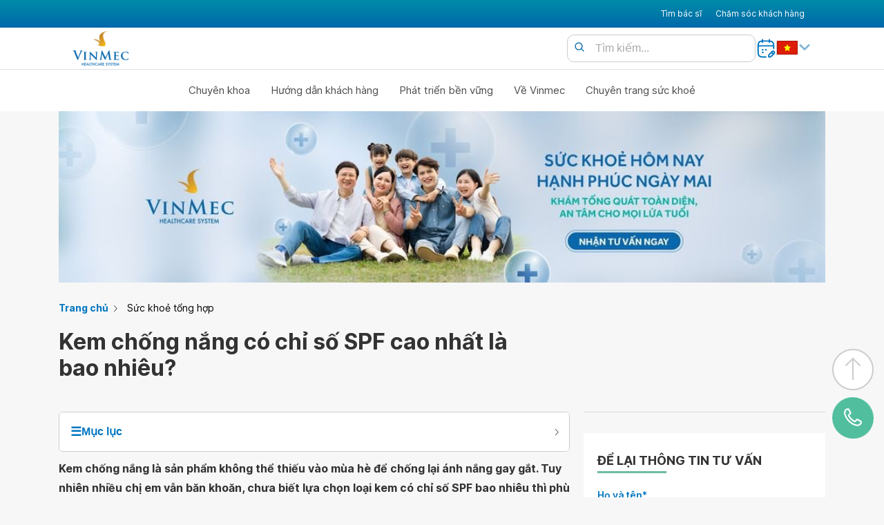

--- FILE ---
content_type: image/svg+xml
request_url: https://www.vinmec.com/assets/images/doctor.svg
body_size: 1893
content:
<svg width="27" height="29" viewBox="0 0 27 29" fill="none" xmlns="http://www.w3.org/2000/svg">
    <path
        d="M21.1971 17.8987C20.5815 16.5807 19.6237 15.4283 18.3942 14.5705C18.8928 13.8107 19.2215 12.93 19.3182 11.9804C19.862 11.9804 20.2121 11.7661 20.415 11.5771C20.7156 11.297 20.8812 10.9032 20.8812 10.4683C20.8812 9.64149 20.1881 8.96792 19.3333 8.961L19.3152 6.01437C19.2949 2.73929 17.646 2.39902 16.4421 2.15064C15.9203 2.04293 15.4697 1.94997 15.2105 1.66433C14.4845 0.864257 12.4901 0.774065 10.7641 1.46334C8.6871 2.29301 7.52349 3.96343 7.57194 6.04653L7.64148 8.97405C6.90642 9.11088 6.33156 9.73967 6.33156 10.4683C6.33156 11.2438 6.94118 11.8844 7.72203 11.9668C7.80754 12.9423 8.16064 13.854 8.70009 14.6379C7.51348 15.49 6.58654 16.6189 5.98682 17.9062C3.27339 18.639 1 20.6265 1 23.5242V27.8916C1 28.0951 1.16489 28.26 1.36844 28.26C1.57198 28.26 1.73687 28.0951 1.73687 27.8916V23.5242C1.73687 21.1922 3.46442 19.5345 5.63856 18.7828C5.38859 19.5294 5.24351 20.3149 5.21252 21.1199C4.4576 21.2945 3.89265 21.9708 3.89265 22.7781V24.6138C3.89265 24.8173 4.05754 24.9822 4.26108 24.9822H5.00503C5.20858 24.9822 5.37347 24.8173 5.37347 24.6138C5.37347 24.4102 5.20858 24.2453 5.00503 24.2453H4.62952V22.7781C4.62952 22.2451 5.06307 21.8115 5.59608 21.8115C6.12908 21.8115 6.56274 22.2451 6.56274 22.7781V24.2453H6.18712C5.98357 24.2453 5.81868 24.4102 5.81868 24.6138C5.81868 24.8173 5.98357 24.9822 6.18712 24.9822H6.93117C7.13472 24.9822 7.29961 24.8173 7.29961 24.6138V22.7781C7.29961 21.96 6.7198 21.2754 5.94971 21.1121C5.98847 20.2146 6.18397 19.3442 6.51796 18.5336C7.05134 18.414 7.59974 18.3451 8.14728 18.3322L9.10659 19.7277L7.88219 21.2949C7.79247 21.4098 7.77895 21.5669 7.84763 21.6955L11.2555 28.0653C11.3219 28.1894 11.4492 28.2601 11.5808 28.2599C11.6394 28.2599 11.6989 28.2459 11.7542 28.2164C11.9336 28.1203 12.0012 27.8972 11.9053 27.7177L8.61048 21.5595L9.85348 19.9684C9.9524 19.8418 9.95783 19.6655 9.86679 19.533L8.84448 18.0458L10.3107 16.9591L12.2226 27.9547C12.2537 28.1338 12.4094 28.26 12.5851 28.26C12.606 28.26 12.6273 28.2582 12.6486 28.2545C12.8491 28.2197 12.9834 28.0289 12.9484 27.8285L10.9993 16.6187C11.7685 16.9937 12.6259 17.2093 13.5248 17.2093C14.5195 17.2093 15.454 16.9545 16.2739 16.5131L14.2644 27.8271C14.2289 28.0274 14.3624 28.2187 14.5628 28.2543C14.5846 28.2581 14.6062 28.2599 14.6277 28.2599C14.8029 28.2599 14.9582 28.1345 14.99 27.9559L16.9384 16.9859L18.3684 18.0458L17.3461 19.533C17.2549 19.6655 17.2603 19.8418 17.3593 19.9684L18.6023 21.5595L15.3075 27.7177C15.2116 27.8972 15.2792 28.1203 15.4586 28.2164C15.5139 28.2459 15.5734 28.2599 15.632 28.2599C15.7636 28.2599 15.8908 28.1894 15.9573 28.0653L19.3651 21.6955C19.4339 21.5669 19.4203 21.4098 19.3306 21.2949L18.1063 19.7277L19.0656 18.3322C19.6037 18.3449 20.1425 18.4117 20.6672 18.5273C21.0102 19.3578 21.2074 20.2512 21.2399 21.1721C20.6252 21.373 20.1795 21.9512 20.1795 22.6321C20.1795 23.4794 20.8687 24.1687 21.7159 24.1687C22.5631 24.1687 23.2525 23.4794 23.2525 22.6321C23.2525 21.8734 22.6992 21.2431 21.9752 21.1193C21.944 20.3111 21.7977 19.5224 21.5457 18.773C23.7333 19.5199 25.4759 21.1819 25.4759 23.5242V27.8916C25.4759 28.0951 25.6408 28.26 25.8444 28.26C26.0479 28.26 26.2128 28.0951 26.2128 27.8916V23.5242C26.2128 20.6162 23.9232 18.6252 21.1971 17.8987ZM19.3386 9.69793C19.7846 9.7073 20.1443 10.0492 20.1443 10.4682C20.1443 10.6965 20.0621 10.8986 19.9127 11.0378C19.774 11.1672 19.5803 11.237 19.3475 11.243L19.3379 9.69787C19.3381 9.69793 19.3385 9.69793 19.3386 9.69793ZM7.06849 10.4683C7.06849 10.1381 7.3225 9.83998 7.65953 9.72902L7.69493 11.2164C7.3356 11.1333 7.06849 10.8294 7.06849 10.4683ZM22.5156 22.6321C22.5156 23.0732 22.1569 23.4318 21.7159 23.4318C21.2751 23.4318 20.9163 23.0732 20.9163 22.6321C20.9163 22.1913 21.275 21.8326 21.7159 21.8326C22.1569 21.8326 22.5156 22.1912 22.5156 22.6321ZM8.3086 6.02922C8.2527 3.62268 9.99435 2.56428 11.0374 2.14761C11.7551 1.86095 12.5015 1.73482 13.1379 1.73482C13.849 1.73482 14.4225 1.89231 14.6649 2.15937C15.0855 2.623 15.6996 2.74967 16.2932 2.87223C17.4599 3.11294 18.5619 3.34034 18.5784 6.0189L18.5934 8.4379C18.5114 8.18367 18.4497 7.82876 18.3855 7.35309C18.2502 6.35336 18.0807 5.11575 16.883 5.14274C15.9607 5.16995 15.8531 4.96294 15.7735 4.81269C15.697 4.66841 15.5379 4.36727 15.0902 4.39123C14.8077 4.40576 14.6344 4.62315 14.4814 4.81509C14.3222 5.0148 14.2033 5.14093 14.0742 5.13997C13.4894 5.11644 13.0029 5.10723 12.5564 5.09882C11.8509 5.08551 11.2417 5.07385 10.5032 5.00958C10.107 4.97503 9.78378 5.06416 9.5468 5.27521C9.10207 5.67133 9.08242 6.3539 9.06166 7.0766C9.0311 8.14257 8.94591 8.71572 8.37649 8.88913L8.3086 6.02922ZM8.21468 17.5955C7.78124 17.6016 7.34689 17.6391 6.91781 17.7077C7.46248 16.7366 8.21995 15.8841 9.15345 15.219C9.45943 15.5627 9.8063 15.8694 10.1847 16.1354L8.21468 17.5955ZM8.43825 11.4878L8.39437 9.6416C9.73246 9.3871 9.77154 8.02698 9.79816 7.09785C9.81349 6.56319 9.82946 6.01032 10.0368 5.82563C10.0666 5.79938 10.1569 5.7185 10.4392 5.74369C11.2027 5.81024 11.8235 5.82201 12.5424 5.83569C12.9844 5.84394 13.4659 5.8531 14.0447 5.87621C14.3918 5.8901 14.6945 5.6832 14.919 5.43669C14.9409 5.41263 15.1453 5.20024 15.1343 5.18001C15.3304 5.54115 15.6608 5.9147 16.9035 5.87945C17.3918 5.85965 17.5093 6.37285 17.6552 7.45191C17.7618 8.2401 17.8987 9.25426 18.6005 9.59272L18.6115 11.387C18.6109 14.1913 16.3293 16.4725 13.5249 16.4725C10.7677 16.4724 8.43835 14.1937 8.43825 11.4878ZM18.9982 17.5955L16.9577 16.083C17.3241 15.8146 17.6558 15.5033 17.9503 15.1584C18.9213 15.8307 19.7063 16.7046 20.2672 17.7029C19.8472 17.6371 19.4223 17.6015 18.9982 17.5955Z"
        fill="#0076C0" stroke="#0076C0" stroke-width="0.4"></path>
</svg>

--- FILE ---
content_type: image/svg+xml
request_url: https://www.vinmec.com/assets/images/news/Arr-viewmore.svg
body_size: -350
content:
<svg width="16" height="12" viewBox="0 0 16 12" fill="none" xmlns="http://www.w3.org/2000/svg">
<g clip-path="url(#clip0_1_9)">
<path d="M0.480011 5.99H14.73" stroke="#949494" stroke-width="0.95" stroke-linecap="round" stroke-linejoin="round"/>
<path d="M9.75 0.480003L14.73 5.99" stroke="#949494" stroke-width="0.95" stroke-linecap="round" stroke-linejoin="round"/>
<path d="M9.75 11.5L14.73 5.99" stroke="#949494" stroke-width="0.95" stroke-linecap="round" stroke-linejoin="round"/>
</g>
<defs>
<clipPath id="clip0_1_9">
<rect width="15.2" height="11.98" fill="white"/>
</clipPath>
</defs>
</svg>


--- FILE ---
content_type: application/javascript
request_url: https://www.vinmec.com/zone-v2/18.js
body_size: 352
content:
var con_zone_18 = {pcs: [],mbs: [{"id":96,"percent":10,"banner":{"id":24,"wrapper_style":"aGVpZ2h0OjMwMHB4Ow==","schedule_on":null,"schedule_off":null,"enable":true,"allowed_posts":[],"allowed_cat":[],"except_posts":[201588]}},{"id":153,"percent":20,"banner":{"id":119,"wrapper_style":"aGVpZ2h0OjMwMHB4Ow==","schedule_on":null,"schedule_off":null,"enable":true,"allowed_posts":[],"allowed_cat":[],"except_posts":[]}},{"id":156,"percent":30,"banner":{"id":122,"wrapper_style":"aGVpZ2h0OjMwMHB4Ow==","schedule_on":null,"schedule_off":null,"enable":true,"allowed_posts":[],"allowed_cat":[],"except_posts":[]}},{"id":159,"percent":40,"banner":{"id":125,"wrapper_style":"IGhlaWdodDozMDBweDs=","schedule_on":null,"schedule_off":null,"enable":true,"allowed_posts":[],"allowed_cat":[],"except_posts":[]}}],default_pc: {"id":null,"style":""},default_mb: {"id":null,"style":""},allowed_all: true,allowed_cat: [],allowed_posts: [],except_posts: [200331],
};
   if (typeof current_category_id === "undefined") {
  current_category_id = 0;
}
if (typeof current_post_id === "undefined") {
  current_post_id = 0;
}
function processBannerSet_18(bannerSet) {
  return bannerSet.filter((item) => {
    let removed = false;
    if (
      item.banner.allowed_cat.length > 0 &&
      !item.banner.allowed_cat.includes(current_category_id)
    ) {
      removed = true;
    }
    if (
      item.banner.allowed_posts.length > 0 &&
      item.banner.allowed_posts.includes(current_post_id)
    ) {
      removed = false;
    }
    if (
      item.banner.except_posts.length > 0 &&
      item.banner.except_posts.includes(current_post_id)
    ) {
      removed = true;
    }
    return !removed;
  });
}
con_zone_18.pcs = processBannerSet_18(con_zone_18.pcs);
con_zone_18.mbs = processBannerSet_18(con_zone_18.mbs);
let zone_18_bannerPool = processBanner(
    con_zone_18.pcs,
    con_zone_18.mbs,
    con_zone_18
  );
  let zone_18_totalPercent = 0;
  let zone_18_random = Math.floor(Math.random() * 100);
  let zone_18_selectedBanner = null;
  zone_18_bannerPool.forEach((banner) => {
    zone_18_totalPercent += banner.percent;
    if (
      zone_18_random < zone_18_totalPercent &&
      zone_18_selectedBanner === null
    ) {
      zone_18_selectedBanner = banner;
    }
  });
  let zone_18_banner = createCustomIframe(
    "/banner/" + zone_18_selectedBanner?.banner?.id,
    zone_18_selectedBanner?.banner.wrapper_style
  );
  if (zone_18_bannerPool.length != 0) {
    document.querySelector("#zone_18")?.appendChild(zone_18_banner);
  } else {
    document.querySelector("#zone_18")?.remove();
  }